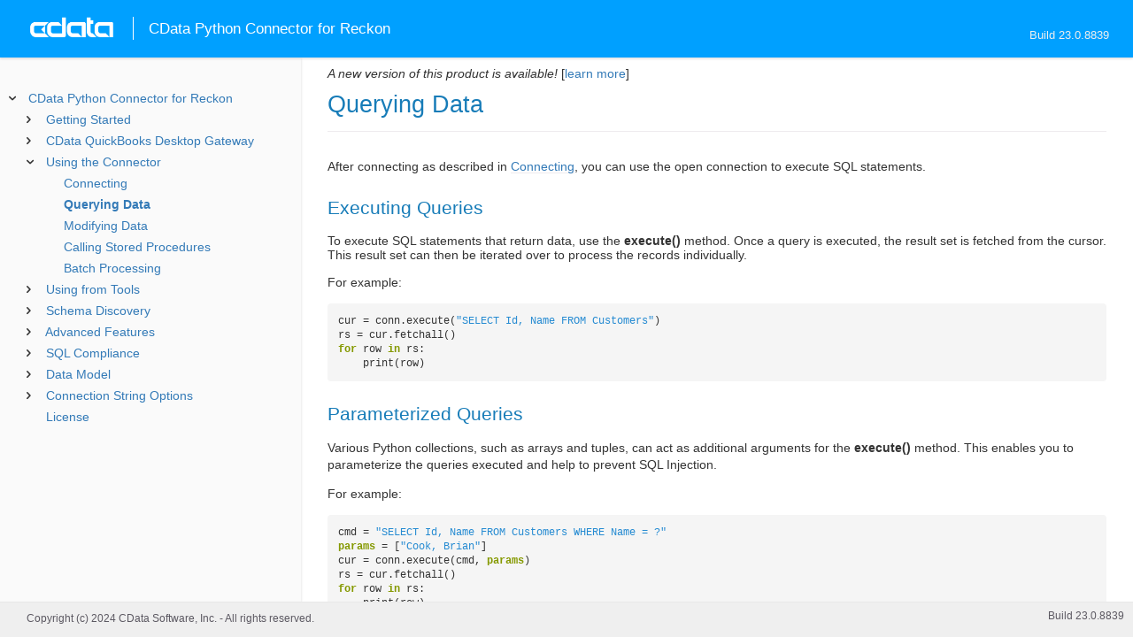

--- FILE ---
content_type: text/html
request_url: https://cdn.cdata.com/help/BAJ/py/_toc.htm
body_size: 3169
content:

































<!--if it works on the readme.htm file-->

        
        
    


<div id="whtoc" style="display:none;">

<!--  BEGIN TOC CONTENT -->
<UL >


  <LI class="expanded">
  <a href="default.htm">CData Python Connector for Reckon</a>

  <UL>








  
    <LI>
      <a href="pg_startintropy.htm">Getting Started</a>





  <UL>




  
    <LI>
      <a href="pg_pyinstallation.htm"> Package Installation</a>








  
    <LI>
      <a href="pg_connectionpy.htm"> Establishing a Connection</a>








  
    <LI>
      <a href="pg_connectingtoqblocal.htm"> Connecting to a Local Company File</a>








  
    <LI>
      <a href="pg_rcgettingstarted.htm"> Using the CData QuickBooks Desktop Gateway</a>








  </UL>

  
    <LI>
      <a href="pg_rcintroduction.htm">CData QuickBooks Desktop Gateway</a>





  <UL>




  
    <LI>
      <a href="pg_rcusers.htm"> Users</a>








  
    <LI>
      <a href="pg_rcstatus.htm"> Status</a>








  
    <LI>
      <a href="pg_rcadvanced.htm"> Advanced</a>





  <UL>




  
    <LI>
      <a href="pg_gatewaycli.htm"> Command-Line Interface</a>








  
    <LI>
      <a href="pg_reg.htm">Registry Keys</a>








  </UL>

  
    <LI>
      <a href="pg_changelog.htm"> Changelog</a>








  </UL>

  
    <LI>
      <a href="pg_usagepy.htm">Using the Connector</a>





  <UL>




  
    <LI>
      <a href="pg_usagescriptconnectpy.htm"> Connecting</a>








  
    <LI>
      <a href="pg_usagescriptquerypy.htm"> Querying Data</a>








  
    <LI>
      <a href="pg_usagescriptupdatepy.htm"> Modifying Data</a>








  
    <LI>
      <a href="pg_usagescriptprocpy.htm"> Calling Stored Procedures</a>








  
    <LI>
      <a href="pg_usagescriptbatchpy.htm"> Batch Processing</a>








  </UL>

  
    <LI>
      <a href="pg_usagetoolsintropy.htm">Using from Tools</a>





  <UL>




  
    <LI>
      <a href="pg_usageORMintropy.htm"> From SQLAlchemy</a>





  <UL>




  
    <LI>
      <a href="pg_usageORMconnectpy.htm"> Connecting</a>








  
    <LI>
      <a href="pg_usageORMreflectpy.htm"> Reflecting Metadata</a>








  
    <LI>
      <a href="pg_usageORMquerypy.htm"> Querying Data</a>





  <UL>




  
    <LI>
      <a href="pg_usageORMjoinspy.htm"> Executing JOINs</a>








  
    <LI>
      <a href="pg_usageORMotherpy.htm"> Other SQL Clauses</a>








  
    <LI>
      <a href="pg_usageORMaggpy.htm"> Aggregate Functions</a>








  </UL>

  
    <LI>
      <a href="pg_usageORMupdatepy.htm"> Modifying Data</a>








  </UL>

  
    <LI>
      <a href="pg_usagetoolspandaspy.htm"> From Pandas</a>








  
    <LI>
      <a href="pg_usagetoolsmatplotlibpy.htm"> From Matplotlib</a>








  
    <LI>
      <a href="pg_usagetoolspetlpy.htm"> From Petl</a>








  </UL>

  
    <LI>
      <a href="pg_systemtablesintropy.htm">Schema Discovery</a>





  <UL>




  
    <LI>
      <a href="pg_systemtablespy.htm"> Tables and Views</a>








  
    <LI>
      <a href="pg_systemcolumnspy.htm"> Columns</a>








  
    <LI>
      <a href="pg_systemprocspy.htm"> Procedures</a>








  </UL>

  
    <LI>
      <a href="pg_advancedfeatures.htm">Advanced Features</a>





  <UL>




  
    <LI>
      <a href="pg_userviews.htm"> User Defined Views</a>








  
    <LI>
      <a href="pg_deepinsert.htm"> Inserting Parent and Child Records</a>








  
    <LI>
      <a href="pg_advancedssl.htm"> SSL Configuration</a>








  
    <LI>
      <a href="pg_advancedproxy.htm"> Firewall and Proxy</a>








  
    <LI>
      <a href="pg_caching.htm"> Caching Data</a>





  <UL>




  
    <LI>
      <a href="pg_workings.htm">Configuring the Cache Connection</a>








  
    <LI>
      <a href="pg_cacheAutomatically.htm">Automatically Caching Data</a>








  
    <LI>
      <a href="pg_cacheExplicitly.htm">Explicitly Caching Data</a>








  
    <LI>
      <a href="pg_cachedatatypemapping.htm">Data Type Mapping</a>








  </UL>

  
    <LI>
      <a href="pg_advancedqueryproc.htm"> Query Processing</a>








  
    <LI>
      <a href="pg_advancedlogging.htm"> Logging</a>








  </UL>

  
    <LI>
      <a href="pg_overview.htm">SQL Compliance</a>





  <UL>




  
    <LI>
      <a href="pg_sqlfunctions.htm"> SQL Functions</a>





  <UL>




  
    <LI>
      <a href="pg_sqlstringfunctions.htm"> STRING Functions</a>








  
    <LI>
      <a href="pg_sqlmathfunctions.htm"> MATH Functions</a>








  
    <LI>
      <a href="pg_sqldatefunctions.htm"> DATE Functions</a>








  
    <LI>
      <a href="pg_dateliteralfunctions.htm">Date Literal Functions</a>








  </UL>

  
    <LI>
      <a href="pg_select.htm">SELECT Statements</a>





  <UL>




  
    <LI>
      <a href="pg_sfagg.htm">Aggregate Functions</a>








  
    <LI>
      <a href="pg_sfjoin.htm">JOIN Queries</a>








  
    <LI>
      <a href="pg_window.htm">Window Functions</a>








  
    <LI>
      <a href="pg_tablevaluedfunctions.htm">Table-Valued Functions</a>








  </UL>

  
    <LI>
      <a href="pg_insert.htm">INSERT Statements</a>








  
    <LI>
      <a href="pg_update.htm">UPDATE Statements</a>








  
    <LI>
      <a href="pg_delete.htm">DELETE Statements</a>








  
    <LI>
      <a href="pg_getdeleted.htm">GETDELETED Statements</a>








  
    <LI>
      <a href="pg_cache.htm">CACHE Statements</a>








  
    <LI>
      <a href="pg_replicate.htm">REPLICATE Statements</a>








  
    <LI>
      <a href="pg_exec.htm">EXECUTE Statements</a>








  
    <LI>
      <a href="pg_pivotunpivot.htm">PIVOT and UNPIVOT</a>








  
    <LI>
      <a href="pg_insertselect.htm">INSERT INTO SELECT Statements</a>








  </UL>

  
    <LI>
      <a href="pg_datamodeldesktop.htm">Data Model</a>





  <UL>




  
    <LI>
      <a href="pg_alltables.htm"> Tables</a>





  <UL>




  
    <LI>
      <a href="pg_table-accounts.htm"> Accounts</a>








  
    <LI>
      <a href="pg_table-billexpenseitems.htm"> BillExpenseItems</a>








  
    <LI>
      <a href="pg_table-billlineitems.htm"> BillLineItems</a>








  
    <LI>
      <a href="pg_table-billpaymentchecks.htm"> BillPaymentChecks</a>








  
    <LI>
      <a href="pg_table-billpaymentchecksappliedto.htm"> BillPaymentChecksAppliedTo</a>








  
    <LI>
      <a href="pg_table-billpaymentcreditcards.htm"> BillPaymentCreditCards</a>








  
    <LI>
      <a href="pg_table-billpaymentcreditcardsappliedto.htm"> BillPaymentCreditCardsAppliedTo</a>








  
    <LI>
      <a href="pg_table-bills.htm"> Bills</a>








  
    <LI>
      <a href="pg_table-buildassemblies.htm"> BuildAssemblies</a>








  
    <LI>
      <a href="pg_table-buildassemblylineitems.htm"> BuildAssemblyLineItems</a>








  
    <LI>
      <a href="pg_table-checkexpenseitems.htm"> CheckExpenseItems</a>








  
    <LI>
      <a href="pg_table-checklineitems.htm"> CheckLineItems</a>








  
    <LI>
      <a href="pg_table-checks.htm"> Checks</a>








  
    <LI>
      <a href="pg_table-class.htm"> Class</a>








  
    <LI>
      <a href="pg_table-creditcardchargeexpenseitems.htm"> CreditCardChargeExpenseItems</a>








  
    <LI>
      <a href="pg_table-creditcardchargelineitems.htm"> CreditCardChargeLineItems</a>








  
    <LI>
      <a href="pg_table-creditcardcharges.htm"> CreditCardCharges</a>








  
    <LI>
      <a href="pg_table-creditcardcreditexpenseitems.htm"> CreditCardCreditExpenseItems</a>








  
    <LI>
      <a href="pg_table-creditcardcreditlineitems.htm"> CreditCardCreditLineItems</a>








  
    <LI>
      <a href="pg_table-creditcardcredits.htm"> CreditCardCredits</a>








  
    <LI>
      <a href="pg_table-creditmemolineitems.htm"> CreditMemoLineItems</a>








  
    <LI>
      <a href="pg_table-creditmemos.htm"> CreditMemos</a>








  
    <LI>
      <a href="pg_table-customermessages.htm"> CustomerMessages</a>








  
    <LI>
      <a href="pg_table-customers.htm"> Customers</a>








  
    <LI>
      <a href="pg_table-customertypes.htm"> CustomerTypes</a>








  
    <LI>
      <a href="pg_table-datedriventerms.htm"> DateDrivenTerms</a>








  
    <LI>
      <a href="pg_table-depositlineitems.htm"> DepositLineItems</a>








  
    <LI>
      <a href="pg_table-deposits.htm"> Deposits</a>








  
    <LI>
      <a href="pg_table-employeeearnings.htm"> EmployeeEarnings</a>








  
    <LI>
      <a href="pg_table-employees.htm"> Employees</a>








  
    <LI>
      <a href="pg_table-estimatelineitems.htm"> EstimateLineItems</a>








  
    <LI>
      <a href="pg_table-estimates.htm"> Estimates</a>








  
    <LI>
      <a href="pg_table-inventoryadjustmentlineitems.htm"> InventoryAdjustmentLineItems</a>








  
    <LI>
      <a href="pg_table-inventoryadjustments.htm"> InventoryAdjustments</a>








  
    <LI>
      <a href="pg_table-invoicelineitems.htm"> InvoiceLineItems</a>








  
    <LI>
      <a href="pg_table-invoices.htm"> Invoices</a>








  
    <LI>
      <a href="pg_table-itemlineitems.htm"> ItemLineItems</a>








  
    <LI>
      <a href="pg_table-itemreceiptexpenseitems.htm"> ItemReceiptExpenseItems</a>








  
    <LI>
      <a href="pg_table-itemreceiptlineitems.htm"> ItemReceiptLineItems</a>








  
    <LI>
      <a href="pg_table-itemreceipts.htm"> ItemReceipts</a>








  
    <LI>
      <a href="pg_table-items.htm"> Items</a>








  
    <LI>
      <a href="pg_table-journalentries.htm"> JournalEntries</a>








  
    <LI>
      <a href="pg_table-journalentrylines.htm"> JournalEntryLines</a>








  
    <LI>
      <a href="pg_table-othernames.htm"> OtherNames</a>








  
    <LI>
      <a href="pg_table-paymentmethods.htm"> PaymentMethods</a>








  
    <LI>
      <a href="pg_table-payrollnonwageitems.htm"> PayrollNonWageItems</a>








  
    <LI>
      <a href="pg_table-payrollwageitems.htm"> PayrollWageItems</a>








  
    <LI>
      <a href="pg_table-pricelevelperitem.htm"> PriceLevelPerItem</a>








  
    <LI>
      <a href="pg_table-pricelevels.htm"> PriceLevels</a>








  
    <LI>
      <a href="pg_table-purchaseorderlineitems.htm"> PurchaseOrderLineItems</a>








  
    <LI>
      <a href="pg_table-purchaseorders.htm"> PurchaseOrders</a>








  
    <LI>
      <a href="pg_table-receivepayments.htm"> ReceivePayments</a>








  
    <LI>
      <a href="pg_table-receivepaymentsappliedto.htm"> ReceivePaymentsAppliedTo</a>








  
    <LI>
      <a href="pg_table-salesorderlineitems.htm"> SalesOrderLineItems</a>








  
    <LI>
      <a href="pg_table-salesorders.htm"> SalesOrders</a>








  
    <LI>
      <a href="pg_table-salesreceiptlineitems.htm"> SalesReceiptLineItems</a>








  
    <LI>
      <a href="pg_table-salesreceipts.htm"> SalesReceipts</a>








  
    <LI>
      <a href="pg_table-salesreps.htm"> SalesReps</a>








  
    <LI>
      <a href="pg_table-salestaxcodes.htm"> SalesTaxCodes</a>








  
    <LI>
      <a href="pg_table-salestaxitems.htm"> SalesTaxItems</a>








  
    <LI>
      <a href="pg_table-shippingmethods.htm"> ShippingMethods</a>








  
    <LI>
      <a href="pg_table-standardterms.htm"> StandardTerms</a>








  
    <LI>
      <a href="pg_table-statementcharges.htm"> StatementCharges</a>








  
    <LI>
      <a href="pg_table-timetracking.htm"> TimeTracking</a>








  
    <LI>
      <a href="pg_table-todo.htm"> ToDo</a>








  
    <LI>
      <a href="pg_table-vehiclemileage.htm"> VehicleMileage</a>








  
    <LI>
      <a href="pg_table-vendorcreditexpenseitems.htm"> VendorCreditExpenseItems</a>








  
    <LI>
      <a href="pg_table-vendorcreditlineitems.htm"> VendorCreditLineItems</a>








  
    <LI>
      <a href="pg_table-vendorcredits.htm"> VendorCredits</a>








  
    <LI>
      <a href="pg_table-vendors.htm"> Vendors</a>








  
    <LI>
      <a href="pg_table-vendortypes.htm"> VendorTypes</a>








  </UL>

  
    <LI>
      <a href="pg_allviews.htm"> Views</a>





  <UL>




  
    <LI>
      <a href="pg_table-billlinkedtransactions.htm">BillLinkedTransactions</a>








  
    <LI>
      <a href="pg_table-companyinfo.htm">CompanyInfo</a>








  
    <LI>
      <a href="pg_table-creditmemolinkedtransactions.htm">CreditMemoLinkedTransactions</a>








  
    <LI>
      <a href="pg_table-customcolumns.htm">CustomColumns</a>








  
    <LI>
      <a href="pg_table-deletedentities.htm">DeletedEntities</a>








  
    <LI>
      <a href="pg_table-deletedtransactions.htm">DeletedTransactions</a>








  
    <LI>
      <a href="pg_table-estimatelinkedtransactions.htm">EstimateLinkedTransactions</a>








  
    <LI>
      <a href="pg_table-host.htm">Host</a>








  
    <LI>
      <a href="pg_table-invoicelinkedtransactions.htm">InvoiceLinkedTransactions</a>








  
    <LI>
      <a href="pg_table-itemreceiptlinkedtransactions.htm">ItemReceiptLinkedTransactions</a>








  
    <LI>
      <a href="pg_table-preferences.htm">Preferences</a>








  
    <LI>
      <a href="pg_table-purchaseorderlinkedtransactions.htm">PurchaseOrderLinkedTransactions</a>








  
    <LI>
      <a href="pg_table-salesorderlinkedtransactions.htm">SalesOrderLinkedTransactions</a>








  
    <LI>
      <a href="pg_table-statementchargelinkedtransactions.htm">StatementChargeLinkedTransactions</a>








  
    <LI>
      <a href="pg_table-templates.htm">Templates</a>








  
    <LI>
      <a href="pg_table-transactions.htm">Transactions</a>








  
    <LI>
      <a href="pg_table-vendorcreditlinkedtransactions.htm">VendorCreditLinkedTransactions</a>








  </UL>

  
    <LI>
      <a href="pg_allsps.htm"> Stored Procedures</a>





  <UL>




  
    <LI>
      <a href="pg_sp-createreportschema.htm">CreateReportSchema</a>








  
    <LI>
      <a href="pg_sp-createsimplereportschema.htm">CreateSimpleReportSchema</a>








  
    <LI>
      <a href="pg_sp-reportaging.htm">ReportAging</a>








  
    <LI>
      <a href="pg_sp-reportbudgetsummary.htm">ReportBudgetSummary</a>








  
    <LI>
      <a href="pg_sp-reportcustomdetail.htm">ReportCustomDetail</a>








  
    <LI>
      <a href="pg_sp-reportcustomsummary.htm">ReportCustomSummary</a>








  
    <LI>
      <a href="pg_sp-reportgeneraldetail.htm">ReportGeneralDetail</a>








  
    <LI>
      <a href="pg_sp-reportgeneralsummary.htm">ReportGeneralSummary</a>








  
    <LI>
      <a href="pg_sp-reportjob.htm">ReportJob</a>








  
    <LI>
      <a href="pg_sp-reportpayrolldetail.htm">ReportPayrollDetail</a>








  
    <LI>
      <a href="pg_sp-reportpayrollsummary.htm">ReportPayrollSummary</a>








  
    <LI>
      <a href="pg_sp-reporttime.htm">ReportTime</a>








  
    <LI>
      <a href="pg_sp-searchentities.htm">SearchEntities</a>








  
    <LI>
      <a href="pg_sp-sendqbxml.htm">SendQBXML</a>








  
    <LI>
      <a href="pg_sp-voidtransaction.htm">VoidTransaction</a>








  </UL>

  
    <LI>
      <a href="pg_allsystables.htm"> System Tables</a>





  <UL>




  
    <LI>
      <a href="pg_table-syscatalogs.htm">sys_catalogs</a>








  
    <LI>
      <a href="pg_table-sysschemas.htm">sys_schemas</a>








  
    <LI>
      <a href="pg_table-systables.htm">sys_tables</a>








  
    <LI>
      <a href="pg_table-systablecolumns.htm">sys_tablecolumns</a>








  
    <LI>
      <a href="pg_table-sysprocedures.htm">sys_procedures</a>








  
    <LI>
      <a href="pg_table-sysprocedureparameters.htm">sys_procedureparameters</a>








  
    <LI>
      <a href="pg_table-syskeycolumns.htm">sys_keycolumns</a>








  
    <LI>
      <a href="pg_table-foreignkeys.htm">sys_foreignkeys</a>








  
    <LI>
      <a href="pg_table-primarykeys.htm">sys_primarykeys</a>








  
    <LI>
      <a href="pg_table-sysindexes.htm">sys_indexes</a>








  
    <LI>
      <a href="pg_table-sysconnectionprops.htm">sys_connection_props</a>








  
    <LI>
      <a href="pg_table-syssqlinfo.htm">sys_sqlinfo</a>








  
    <LI>
      <a href="pg_table-sysidentity.htm">sys_identity</a>








  </UL>

  
    <LI>
      <a href="pg_datatypemapping.htm"> Data Type Mapping</a>








  
    <LI>
      <a href="pg_customfields.htm"> Custom Fields</a>







  </UL>





  <LI>
    <a href="Connection.htm">Connection String Options</a>
  
  <UL>






<li>
<a href="RSBQuickBooks_c_Authentication.htm">Authentication</a>
<UL>
		
<LI>

<a href="RSBQuickBooks_p_CompanyFile.htm">CompanyFile</a>



		
<LI>

<a href="RSBQuickBooks_p_ApplicationName.htm">ApplicationName</a>


</UL>




<li>
<a href="RSBQuickBooks_c_Remote.htm">Remote</a>
<UL>
		
<LI>

<a href="RSBQuickBooks_p_User.htm">User</a>



		
<LI>

<a href="RSBQuickBooks_p_Password.htm">Password</a>



		
<LI>

<a href="RSBQuickBooks_p_URL.htm">URL</a>


</UL>




<li>
<a href="RSBQuickBooks_c_SSL.htm">SSL</a>
<UL>
		
<LI>

<a href="RSBQuickBooks_p_SSLServerCert.htm">SSLServerCert</a>


</UL>




<li>
<a href="RSBQuickBooks_c_Firewall.htm">Firewall</a>
<UL>
		
<LI>

<a href="RSBQuickBooks_p_FirewallType.htm">FirewallType</a>



		
<LI>

<a href="RSBQuickBooks_p_FirewallServer.htm">FirewallServer</a>



		
<LI>

<a href="RSBQuickBooks_p_FirewallPort.htm">FirewallPort</a>



		
<LI>

<a href="RSBQuickBooks_p_FirewallUser.htm">FirewallUser</a>



		
<LI>

<a href="RSBQuickBooks_p_FirewallPassword.htm">FirewallPassword</a>


</UL>




<li>
<a href="RSBQuickBooks_c_Proxy.htm">Proxy</a>
<UL>
		
<LI>

<a href="RSBQuickBooks_p_ProxyAutoDetect.htm">ProxyAutoDetect</a>



		
<LI>

<a href="RSBQuickBooks_p_ProxyServer.htm">ProxyServer</a>



		
<LI>

<a href="RSBQuickBooks_p_ProxyPort.htm">ProxyPort</a>



		
<LI>

<a href="RSBQuickBooks_p_ProxyAuthScheme.htm">ProxyAuthScheme</a>



		
<LI>

<a href="RSBQuickBooks_p_ProxyUser.htm">ProxyUser</a>



		
<LI>

<a href="RSBQuickBooks_p_ProxyPassword.htm">ProxyPassword</a>



		
<LI>

<a href="RSBQuickBooks_p_ProxySSLType.htm">ProxySSLType</a>



		
<LI>

<a href="RSBQuickBooks_p_ProxyExceptions.htm">ProxyExceptions</a>


</UL>




<li>
<a href="RSBQuickBooks_c_Logging.htm">Logging</a>
<UL>
		
<LI>

<a href="RSBQuickBooks_p_Logfile.htm">Logfile</a>



		
<LI>

<a href="RSBQuickBooks_p_Verbosity.htm">Verbosity</a>



		
<LI>

<a href="RSBQuickBooks_p_LogModules.htm">LogModules</a>



		
<LI>

<a href="RSBQuickBooks_p_MaxLogFileSize.htm">MaxLogFileSize</a>



		
<LI>

<a href="RSBQuickBooks_p_MaxLogFileCount.htm">MaxLogFileCount</a>


</UL>




<li>
<a href="RSBQuickBooks_c_Schema.htm">Schema</a>
<UL>
		
<LI>

<a href="RSBQuickBooks_p_Location.htm">Location</a>



		
<LI>

<a href="RSBQuickBooks_p_BrowsableSchemas.htm">BrowsableSchemas</a>



		
<LI>

<a href="RSBQuickBooks_p_Tables.htm">Tables</a>



		
<LI>

<a href="RSBQuickBooks_p_Views.htm">Views</a>


</UL>




<li>
<a href="RSBQuickBooks_c_Caching.htm">Caching</a>
<UL>
		
<LI>

<a href="RSBQuickBooks_p_AutoCache.htm">AutoCache</a>



		
<LI>

<a href="RSBQuickBooks_p_CacheProvider.htm">CacheProvider</a>



		
<LI>

<a href="RSBQuickBooks_p_CacheDriver.htm">CacheDriver</a>



		
<LI>

<a href="RSBQuickBooks_p_CacheConnection.htm">CacheConnection</a>



		
<LI>

<a href="RSBQuickBooks_p_CacheLocation.htm">CacheLocation</a>



		
<LI>

<a href="RSBQuickBooks_p_CacheTolerance.htm">CacheTolerance</a>



		
<LI>

<a href="RSBQuickBooks_p_Offline.htm">Offline</a>



		
<LI>

<a href="RSBQuickBooks_p_CacheMetadata.htm">CacheMetadata</a>


</UL>




<li>
<a href="RSBQuickBooks_c_Miscellaneous.htm">Miscellaneous</a>
<UL>
		
<LI>

<a href="RSBQuickBooks_p_CustomFieldMode.htm">CustomFieldMode</a>



		
<LI>

<a href="RSBQuickBooks_p_DelayAfterClose.htm">DelayAfterClose</a>



		
<LI>

<a href="RSBQuickBooks_p_IncludeLineItems.htm">IncludeLineItems</a>



		
<LI>

<a href="RSBQuickBooks_p_IncludeLinkedTxns.htm">IncludeLinkedTxns</a>



		
<LI>

<a href="RSBQuickBooks_p_MaxRows.htm">MaxRows</a>



		
<LI>

<a href="RSBQuickBooks_p_Other.htm">Other</a>



		
<LI>

<a href="RSBQuickBooks_p_Pagesize.htm">Pagesize</a>



		
<LI>

<a href="RSBQuickBooks_p_PseudoColumns.htm">PseudoColumns</a>



		
<LI>

<a href="RSBQuickBooks_p_Readonly.htm">Readonly</a>



		
<LI>

<a href="RSBQuickBooks_p_RTK.htm">RTK</a>



		
<LI>

<a href="RSBQuickBooks_p_Timeout.htm">Timeout</a>



		
<LI>

<a href="RSBQuickBooks_p_UserDefinedViews.htm">UserDefinedViews</a>



		
<LI>

<a href="RSBQuickBooks_p_UseRDS.htm">UseRDS</a>


</UL>












	</UL>



  <LI>

    <a href="license.htm">License</a>




</UL>

<!-- END TOC CONTENT -->

</div>            

--- FILE ---
content_type: text/html
request_url: https://cdn.cdata.com/help/BAK/py/
body_size: 5878
content:

<!DOCTYPE html><html>
<head>
  <meta http-equiv="Content-Type" content="text/html; charset=utf-8" />
  	<link rel="shortcut icon" href="/favicon.ico" type="image/x-icon">
	<link rel="icon" href="/favicon.ico" type="image/x-icon">
    
  
  <title>CData Python Connector for Reckon - CData Python Connector for Reckon</title>
  <meta name="viewport" content="width=device-width, initial-scale=1">
	<meta name="description" 	content="CData Python Connector for Reckon - RSBQuickBooks - CData Python Connector for Reckon: The connection string properties describe the various options that can be used to establish a connection." />
	<meta name="author" 		content="www.cdata.com"> 
	<meta name="generator" 		content="CData Python Connector for Reckon (CData Python Connector for Reckon  [BAMK-A Build 9175]);">
	

    <meta http-equiv="X-UA-Compatible" content="IE=edge" >
    <!--if it works on the readme.htm file-->          <link rel="stylesheet" type="text/css" href="../lib/bootstrap/bootstrap.min.css"/> 
      <link rel="stylesheet" type="text/css" href="../lib/syntaxhighlighter-3.0.83/styles/shCore.css" />
      <link rel="stylesheet" type="text/css" href="../lib/syntaxhighlighter-3.0.83/styles/shThemeDefault.css" />
      <link rel="stylesheet" type="text/css" href="help.css" />
      <link rel="stylesheet" type="text/css" href="../lib/tree.css" />
      
       <!-- CData Tracking Info -->      
      
      
            <!-- Google Tag Manager -->      <script>(function(w,d,s,l,i){w[l]=w[l]||[];w[l].push({'gtm.start':
        new Date().getTime(),event:'gtm.js'});var f=d.getElementsByTagName(s)[0],
        j=d.createElement(s),dl=l!='dataLayer'?'&l='+l:'';j.async=true;j.src=
        'https://www.googletagmanager.com/gtm.js?id='+i+dl;f.parentNode.insertBefore(j,f);
        })(window,document,'script','dataLayer','GTM-PDNQ38N');</script>
      <!-- End Google Tag Manager -->      
    </head>
<body>
	
  <div class="header">
    <a href='http://www.cdata.com/'>
    <div id="whlogo">&nbsp;</div>
    </a>
    <div id='whheader'>
    	<h1>CData Python Connector for Reckon</h1>

    	<span class="phones">Build 24.0.9175</span>
    	</div>
    <div id="hamburger-menu"></div>
  </div>
    <div border="0" cellpadding="0" cellspacing="0" id="whlayout">
        
        <div id="whcontent">
        <!-- TABLE OF CONTENTS -->            <div height="100%" id=whleftcol width='1%' > 
 
                <div id='whsizer' style='width:340px;'>
		

































<!--if it works on the readme.htm file-->

        
        
    


<div id="whtoc" style="display:none;">

<!--  BEGIN TOC CONTENT -->
<UL >


  <LI class="expanded">
  <a href="default.htm">CData Python Connector for Reckon</a>

  <UL>








  
    <LI>
      <a href="pg_startintropy.htm">Getting Started</a>





  <UL>




  
    <LI>
      <a href="pg_pyinstallation.htm"> Package Installation</a>








  
    <LI>
      <a href="pg_connectionpy.htm"> Establishing a Connection</a>








  
    <LI>
      <a href="pg_jnipy.htm"> Configuring JNI</a>








  
    <LI>
      <a href="pg_connectingtoqblocal.htm"> Connecting to a Local Company File</a>








  
    <LI>
      <a href="pg_rcgettingstarted.htm"> Using the CData QuickBooks Desktop Gateway</a>








  </UL>

  
    <LI>
      <a href="pg_rcintroduction.htm">CData QuickBooks Desktop Gateway</a>





  <UL>




  
    <LI>
      <a href="pg_rcusers.htm"> Users</a>








  
    <LI>
      <a href="pg_rcstatus.htm"> Status</a>








  
    <LI>
      <a href="pg_rcadvanced.htm"> Advanced</a>





  <UL>




  
    <LI>
      <a href="pg_gatewaycli.htm"> Command-Line Interface</a>








  
    <LI>
      <a href="pg_reg.htm">Registry Keys</a>








  </UL>

  
    <LI>
      <a href="pg_changelog.htm"> Changelog</a>








  </UL>

  
    <LI>
      <a href="pg_usagepy.htm">Using the Connector</a>





  <UL>




  
    <LI>
      <a href="pg_usagescriptconnectpy.htm"> Connecting</a>








  
    <LI>
      <a href="pg_usagescriptquerypy.htm"> Querying Data</a>








  
    <LI>
      <a href="pg_usagescriptupdatepy.htm"> Modifying Data</a>








  
    <LI>
      <a href="pg_usagescriptprocpy.htm"> Calling Stored Procedures</a>








  
    <LI>
      <a href="pg_usagescriptbatchpy.htm"> Batch Processing</a>








  </UL>

  
    <LI>
      <a href="pg_usagetoolsintropy.htm">Using from Tools</a>





  <UL>




  
    <LI>
      <a href="pg_usageORMintropy.htm"> From SQLAlchemy</a>





  <UL>




  
    <LI>
      <a href="pg_usageORMconnectpy.htm"> Connecting</a>








  
    <LI>
      <a href="pg_usageORMreflectpy.htm"> Reflecting Metadata</a>








  
    <LI>
      <a href="pg_usageORMquerypy.htm"> Querying Data</a>





  <UL>




  
    <LI>
      <a href="pg_usageORMjoinspy.htm"> Executing JOINs</a>








  
    <LI>
      <a href="pg_usageORMotherpy.htm"> Other SQL Clauses</a>








  
    <LI>
      <a href="pg_usageORMaggpy.htm"> Aggregate Functions</a>








  </UL>

  
    <LI>
      <a href="pg_usageORMupdatepy.htm"> Modifying Data</a>








  </UL>

  
    <LI>
      <a href="pg_usagetoolspandaspy.htm"> From Pandas</a>








  
    <LI>
      <a href="pg_usagetoolsmatplotlibpy.htm"> From Matplotlib</a>








  
    <LI>
      <a href="pg_usagetoolspetlpy.htm"> From Petl</a>








  </UL>

  
    <LI>
      <a href="pg_systemtablesintropy.htm">Schema Discovery</a>





  <UL>




  
    <LI>
      <a href="pg_systemtablespy.htm"> Tables and Views</a>








  
    <LI>
      <a href="pg_systemcolumnspy.htm"> Columns</a>








  
    <LI>
      <a href="pg_systemprocspy.htm"> Procedures</a>








  </UL>

  
    <LI>
      <a href="pg_advancedfeatures.htm">Advanced Features</a>





  <UL>




  
    <LI>
      <a href="pg_userviews.htm"> User Defined Views</a>








  
    <LI>
      <a href="pg_deepinsert.htm"> Inserting Parent and Child Records</a>








  
    <LI>
      <a href="pg_advancedssl.htm"> SSL Configuration</a>








  
    <LI>
      <a href="pg_advancedproxy.htm"> Firewall and Proxy</a>








  
    <LI>
      <a href="pg_caching.htm"> Caching Data</a>





  <UL>




  
    <LI>
      <a href="pg_workings.htm">Configuring the Cache Connection</a>








  
    <LI>
      <a href="pg_cacheAutomatically.htm">Automatically Caching Data</a>








  
    <LI>
      <a href="pg_cacheExplicitly.htm">Explicitly Caching Data</a>








  
    <LI>
      <a href="pg_cachedatatypemapping.htm">Data Type Mapping</a>








  </UL>

  
    <LI>
      <a href="pg_advancedqueryproc.htm"> Query Processing</a>








  
    <LI>
      <a href="pg_advancedlogging.htm"> Logging</a>








  </UL>

  
    <LI>
      <a href="pg_overview.htm">SQL Compliance</a>





  <UL>




  
    <LI>
      <a href="pg_sqlfunctions.htm"> SQL Functions</a>





  <UL>




  
    <LI>
      <a href="pg_sqlstringfunctions.htm"> STRING Functions</a>








  
    <LI>
      <a href="pg_sqlmathfunctions.htm"> MATH Functions</a>








  
    <LI>
      <a href="pg_sqldatefunctions.htm"> DATE Functions</a>








  
    <LI>
      <a href="pg_dateliteralfunctions.htm">Date Literal Functions</a>








  </UL>

  
    <LI>
      <a href="pg_select.htm">SELECT Statements</a>





  <UL>




  
    <LI>
      <a href="pg_sfagg.htm">Aggregate Functions</a>








  
    <LI>
      <a href="pg_sfjoin.htm">JOIN Queries</a>








  
    <LI>
      <a href="pg_window.htm">Window Functions</a>








  
    <LI>
      <a href="pg_tablevaluedfunctions.htm">Table-Valued Functions</a>








  </UL>

  
    <LI>
      <a href="pg_insert.htm">INSERT Statements</a>








  
    <LI>
      <a href="pg_update.htm">UPDATE Statements</a>








  
    <LI>
      <a href="pg_delete.htm">DELETE Statements</a>








  
    <LI>
      <a href="pg_getdeleted.htm">GETDELETED Statements</a>








  
    <LI>
      <a href="pg_cache.htm">CACHE Statements</a>








  
    <LI>
      <a href="pg_exec.htm">EXECUTE Statements</a>








  
    <LI>
      <a href="pg_pivotunpivot.htm">PIVOT and UNPIVOT</a>








  
    <LI>
      <a href="pg_insertselect.htm">INSERT INTO SELECT Statements</a>








  </UL>

  
    <LI>
      <a href="pg_datamodel.htm">Data Model</a>





  <UL>




  
    <LI>
      <a href="pg_alltables.htm"> Tables</a>





  <UL>




  
    <LI>
      <a href="pg_table-accounts.htm"> Accounts</a>








  
    <LI>
      <a href="pg_table-billexpenseitems.htm"> BillExpenseItems</a>








  
    <LI>
      <a href="pg_table-billlineitems.htm"> BillLineItems</a>








  
    <LI>
      <a href="pg_table-billpaymentchecks.htm"> BillPaymentChecks</a>








  
    <LI>
      <a href="pg_table-billpaymentchecksappliedto.htm"> BillPaymentChecksAppliedTo</a>








  
    <LI>
      <a href="pg_table-billpaymentcreditcards.htm"> BillPaymentCreditCards</a>








  
    <LI>
      <a href="pg_table-billpaymentcreditcardsappliedto.htm"> BillPaymentCreditCardsAppliedTo</a>








  
    <LI>
      <a href="pg_table-bills.htm"> Bills</a>








  
    <LI>
      <a href="pg_table-buildassemblies.htm"> BuildAssemblies</a>








  
    <LI>
      <a href="pg_table-buildassemblylineitems.htm"> BuildAssemblyLineItems</a>








  
    <LI>
      <a href="pg_table-checkexpenseitems.htm"> CheckExpenseItems</a>








  
    <LI>
      <a href="pg_table-checklineitems.htm"> CheckLineItems</a>








  
    <LI>
      <a href="pg_table-checks.htm"> Checks</a>








  
    <LI>
      <a href="pg_table-class.htm"> Class</a>








  
    <LI>
      <a href="pg_table-creditcardchargeexpenseitems.htm"> CreditCardChargeExpenseItems</a>








  
    <LI>
      <a href="pg_table-creditcardchargelineitems.htm"> CreditCardChargeLineItems</a>








  
    <LI>
      <a href="pg_table-creditcardcharges.htm"> CreditCardCharges</a>








  
    <LI>
      <a href="pg_table-creditcardcreditexpenseitems.htm"> CreditCardCreditExpenseItems</a>








  
    <LI>
      <a href="pg_table-creditcardcreditlineitems.htm"> CreditCardCreditLineItems</a>








  
    <LI>
      <a href="pg_table-creditcardcredits.htm"> CreditCardCredits</a>








  
    <LI>
      <a href="pg_table-creditcardrefunds.htm"> CreditCardRefunds</a>








  
    <LI>
      <a href="pg_table-creditmemolineitems.htm"> CreditMemoLineItems</a>








  
    <LI>
      <a href="pg_table-creditmemos.htm"> CreditMemos</a>








  
    <LI>
      <a href="pg_table-currency.htm"> Currency</a>








  
    <LI>
      <a href="pg_table-customercontacts.htm"> CustomerContacts</a>








  
    <LI>
      <a href="pg_table-customermessages.htm"> CustomerMessages</a>








  
    <LI>
      <a href="pg_table-customernotes.htm"> CustomerNotes</a>








  
    <LI>
      <a href="pg_table-customers.htm"> Customers</a>








  
    <LI>
      <a href="pg_table-customershippingaddresses.htm"> CustomerShippingAddresses</a>








  
    <LI>
      <a href="pg_table-customertypes.htm"> CustomerTypes</a>








  
    <LI>
      <a href="pg_table-datedriventerms.htm"> DateDrivenTerms</a>








  
    <LI>
      <a href="pg_table-depositlineitems.htm"> DepositLineItems</a>








  
    <LI>
      <a href="pg_table-deposits.htm"> Deposits</a>








  
    <LI>
      <a href="pg_table-employeeearnings.htm"> EmployeeEarnings</a>








  
    <LI>
      <a href="pg_table-employees.htm"> Employees</a>








  
    <LI>
      <a href="pg_table-estimatelineitems.htm"> EstimateLineItems</a>








  
    <LI>
      <a href="pg_table-estimates.htm"> Estimates</a>








  
    <LI>
      <a href="pg_table-inventoryadjustmentlineitems.htm"> InventoryAdjustmentLineItems</a>








  
    <LI>
      <a href="pg_table-inventoryadjustments.htm"> InventoryAdjustments</a>








  
    <LI>
      <a href="pg_table-inventorysites.htm"> InventorySites</a>








  
    <LI>
      <a href="pg_table-invoicelineitems.htm"> InvoiceLineItems</a>








  
    <LI>
      <a href="pg_table-invoices.htm"> Invoices</a>








  
    <LI>
      <a href="pg_table-itemlineitems.htm"> ItemLineItems</a>








  
    <LI>
      <a href="pg_table-itemreceiptexpenseitems.htm"> ItemReceiptExpenseItems</a>








  
    <LI>
      <a href="pg_table-itemreceiptlineitems.htm"> ItemReceiptLineItems</a>








  
    <LI>
      <a href="pg_table-itemreceipts.htm"> ItemReceipts</a>








  
    <LI>
      <a href="pg_table-items.htm"> Items</a>








  
    <LI>
      <a href="pg_table-jobtypes.htm"> JobTypes</a>








  
    <LI>
      <a href="pg_table-journalentries.htm"> JournalEntries</a>








  
    <LI>
      <a href="pg_table-journalentrylines.htm"> JournalEntryLines</a>








  
    <LI>
      <a href="pg_table-othernames.htm"> OtherNames</a>








  
    <LI>
      <a href="pg_table-paymentmethods.htm"> PaymentMethods</a>








  
    <LI>
      <a href="pg_table-payrollnonwageitems.htm"> PayrollNonWageItems</a>








  
    <LI>
      <a href="pg_table-payrollwageitems.htm"> PayrollWageItems</a>








  
    <LI>
      <a href="pg_table-pricelevelperitem.htm"> PriceLevelPerItem</a>








  
    <LI>
      <a href="pg_table-pricelevels.htm"> PriceLevels</a>








  
    <LI>
      <a href="pg_table-purchaseorderlineitems.htm"> PurchaseOrderLineItems</a>








  
    <LI>
      <a href="pg_table-purchaseorders.htm"> PurchaseOrders</a>








  
    <LI>
      <a href="pg_table-receivepayments.htm"> ReceivePayments</a>








  
    <LI>
      <a href="pg_table-receivepaymentsappliedto.htm"> ReceivePaymentsAppliedTo</a>








  
    <LI>
      <a href="pg_table-salesorderlineitems.htm"> SalesOrderLineItems</a>








  
    <LI>
      <a href="pg_table-salesorders.htm"> SalesOrders</a>








  
    <LI>
      <a href="pg_table-salesreceiptlineitems.htm"> SalesReceiptLineItems</a>








  
    <LI>
      <a href="pg_table-salesreceipts.htm"> SalesReceipts</a>








  
    <LI>
      <a href="pg_table-salesreps.htm"> SalesReps</a>








  
    <LI>
      <a href="pg_table-salestaxcodes.htm"> SalesTaxCodes</a>








  
    <LI>
      <a href="pg_table-salestaxitems.htm"> SalesTaxItems</a>








  
    <LI>
      <a href="pg_table-shippingmethods.htm"> ShippingMethods</a>








  
    <LI>
      <a href="pg_table-standardterms.htm"> StandardTerms</a>








  
    <LI>
      <a href="pg_table-statementcharges.htm"> StatementCharges</a>








  
    <LI>
      <a href="pg_table-timetracking.htm"> TimeTracking</a>








  
    <LI>
      <a href="pg_table-todo.htm"> ToDo</a>








  
    <LI>
      <a href="pg_table-transferinventory.htm"> TransferInventory</a>








  
    <LI>
      <a href="pg_table-transferinventorylineitems.htm"> TransferInventoryLineItems</a>








  
    <LI>
      <a href="pg_table-transfers.htm"> Transfers</a>








  
    <LI>
      <a href="pg_table-unitofmeasure.htm"> UnitOfMeasure</a>








  
    <LI>
      <a href="pg_table-unitofmeasuredefaultunits.htm"> UnitOfMeasureDefaultUnits</a>








  
    <LI>
      <a href="pg_table-unitofmeasurerelatedunits.htm"> UnitOfMeasureRelatedUnits</a>








  
    <LI>
      <a href="pg_table-vehiclemileage.htm"> VehicleMileage</a>








  
    <LI>
      <a href="pg_table-vendorcreditexpenseitems.htm"> VendorCreditExpenseItems</a>








  
    <LI>
      <a href="pg_table-vendorcreditlineitems.htm"> VendorCreditLineItems</a>








  
    <LI>
      <a href="pg_table-vendorcredits.htm"> VendorCredits</a>








  
    <LI>
      <a href="pg_table-vendors.htm"> Vendors</a>








  
    <LI>
      <a href="pg_table-vendortypes.htm"> VendorTypes</a>








  
    <LI>
      <a href="pg_table-workerscompcodelines.htm"> WorkersCompCodeLines</a>








  
    <LI>
      <a href="pg_table-workerscompcodes.htm"> WorkersCompCodes</a>








  </UL>

  
    <LI>
      <a href="pg_allviews.htm"> Views</a>





  <UL>




  
    <LI>
      <a href="pg_table-balancesheetdetail.htm">BalanceSheetDetail</a>








  
    <LI>
      <a href="pg_table-balancesheetstandard.htm">BalanceSheetStandard</a>








  
    <LI>
      <a href="pg_table-balancesheetsummary.htm">BalanceSheetSummary</a>








  
    <LI>
      <a href="pg_table-billingrate.htm">BillingRate</a>








  
    <LI>
      <a href="pg_table-billlinkedtransactions.htm">BillLinkedTransactions</a>








  
    <LI>
      <a href="pg_table-companyinfo.htm">CompanyInfo</a>








  
    <LI>
      <a href="pg_table-creditmemolinkedtransactions.htm">CreditMemoLinkedTransactions</a>








  
    <LI>
      <a href="pg_table-customcolumns.htm">CustomColumns</a>








  
    <LI>
      <a href="pg_table-deletedentities.htm">DeletedEntities</a>








  
    <LI>
      <a href="pg_table-deletedtransactions.htm">DeletedTransactions</a>








  
    <LI>
      <a href="pg_table-employeestatetaxesdetail.htm">EmployeeStateTaxesDetail</a>








  
    <LI>
      <a href="pg_table-estimatelinkedtransactions.htm">EstimateLinkedTransactions</a>








  
    <LI>
      <a href="pg_table-host.htm">Host</a>








  
    <LI>
      <a href="pg_table-invoicelinkedtransactions.htm">InvoiceLinkedTransactions</a>








  
    <LI>
      <a href="pg_table-itemreceiptlinkedtransactions.htm">ItemReceiptLinkedTransactions</a>








  
    <LI>
      <a href="pg_table-itemsites.htm">ItemSites</a>








  
    <LI>
      <a href="pg_table-payrollitemdetail.htm">PayrollItemDetail</a>








  
    <LI>
      <a href="pg_table-payrollreviewdetail.htm">PayrollReviewDetail</a>








  
    <LI>
      <a href="pg_table-payrolltransactiondetail.htm">PayrollTransactionDetail</a>








  
    <LI>
      <a href="pg_table-payrolltransactionsbypayee.htm">PayrollTransactionsByPayee</a>








  
    <LI>
      <a href="pg_table-preferences.htm">Preferences</a>








  
    <LI>
      <a href="pg_table-profitandlossdetail.htm">ProfitAndLossDetail</a>








  
    <LI>
      <a href="pg_table-profitandlossstandard.htm">ProfitAndLossStandard</a>








  
    <LI>
      <a href="pg_table-purchaseorderlinkedtransactions.htm">PurchaseOrderLinkedTransactions</a>








  
    <LI>
      <a href="pg_table-receivepaymenttodeposit.htm">ReceivePaymentToDeposit</a>








  
    <LI>
      <a href="pg_table-salesorderlinkedtransactions.htm">SalesOrderLinkedTransactions</a>








  
    <LI>
      <a href="pg_table-statementchargelinkedtransactions.htm">StatementChargeLinkedTransactions</a>








  
    <LI>
      <a href="pg_table-templates.htm">Templates</a>








  
    <LI>
      <a href="pg_table-transactions.htm">Transactions</a>








  
    <LI>
      <a href="pg_table-vendorcreditlinkedtransactions.htm">VendorCreditLinkedTransactions</a>








  </UL>

  
    <LI>
      <a href="pg_allsps.htm"> Stored Procedures</a>





  <UL>




  
    <LI>
      <a href="pg_sp-cleartransaction.htm">ClearTransaction</a>








  
    <LI>
      <a href="pg_sp-createreportschema.htm">CreateReportSchema</a>








  
    <LI>
      <a href="pg_sp-createsimplereportschema.htm">CreateSimpleReportSchema</a>








  
    <LI>
      <a href="pg_sp-getqbfilestatus.htm">GetQBFileStatus</a>








  
    <LI>
      <a href="pg_sp-listmerge.htm">ListMerge</a>








  
    <LI>
      <a href="pg_sp-reportaging.htm">ReportAging</a>








  
    <LI>
      <a href="pg_sp-reportbudgetsummary.htm">ReportBudgetSummary</a>








  
    <LI>
      <a href="pg_sp-reportcustomdetail.htm">ReportCustomDetail</a>








  
    <LI>
      <a href="pg_sp-reportcustomsummary.htm">ReportCustomSummary</a>








  
    <LI>
      <a href="pg_sp-reportgeneraldetail.htm">ReportGeneralDetail</a>








  
    <LI>
      <a href="pg_sp-reportgeneralsummary.htm">ReportGeneralSummary</a>








  
    <LI>
      <a href="pg_sp-reportjob.htm">ReportJob</a>








  
    <LI>
      <a href="pg_sp-reportpayrolldetail.htm">ReportPayrollDetail</a>








  
    <LI>
      <a href="pg_sp-reportpayrollsummary.htm">ReportPayrollSummary</a>








  
    <LI>
      <a href="pg_sp-reporttime.htm">ReportTime</a>








  
    <LI>
      <a href="pg_sp-searchentities.htm">SearchEntities</a>








  
    <LI>
      <a href="pg_sp-sendqbxml.htm">SendQBXML</a>








  
    <LI>
      <a href="pg_sp-sendqbxmlfile.htm">SendQBXMLFile</a>








  
    <LI>
      <a href="pg_sp-voidtransaction.htm">VoidTransaction</a>








  </UL>

  
    <LI>
      <a href="pg_allsystables.htm"> System Tables</a>





  <UL>




  
    <LI>
      <a href="pg_table-syscatalogs.htm">sys_catalogs</a>








  
    <LI>
      <a href="pg_table-sysschemas.htm">sys_schemas</a>








  
    <LI>
      <a href="pg_table-systables.htm">sys_tables</a>








  
    <LI>
      <a href="pg_table-systablecolumns.htm">sys_tablecolumns</a>








  
    <LI>
      <a href="pg_table-sysprocedures.htm">sys_procedures</a>








  
    <LI>
      <a href="pg_table-sysprocedureparameters.htm">sys_procedureparameters</a>








  
    <LI>
      <a href="pg_table-syskeycolumns.htm">sys_keycolumns</a>








  
    <LI>
      <a href="pg_table-foreignkeys.htm">sys_foreignkeys</a>








  
    <LI>
      <a href="pg_table-primarykeys.htm">sys_primarykeys</a>








  
    <LI>
      <a href="pg_table-sysindexes.htm">sys_indexes</a>








  
    <LI>
      <a href="pg_table-sysconnectionprops.htm">sys_connection_props</a>








  
    <LI>
      <a href="pg_table-syssqlinfo.htm">sys_sqlinfo</a>








  
    <LI>
      <a href="pg_table-sysidentity.htm">sys_identity</a>








  
    <LI>
      <a href="pg_table-sysinformation.htm">sys_information</a>








  </UL>

  
    <LI>
      <a href="pg_datatypemapping.htm"> Data Type Mapping</a>








  
    <LI>
      <a href="pg_customfields.htm"> Custom Fields</a>







  </UL>





  <LI>
    <a href="Connection.htm">Connection String Options</a>
  
  <UL>






<li>
<a href="RSBQuickBooks_c_Authentication.htm">Authentication</a>
<UL>
		
<LI>

<a href="RSBQuickBooks_p_CompanyFile.htm">CompanyFile</a>



		
<LI>

<a href="RSBQuickBooks_p_ApplicationName.htm">ApplicationName</a>


</UL>




<li>
<a href="RSBQuickBooks_c_Remote.htm">Remote</a>
<UL>
		
<LI>

<a href="RSBQuickBooks_p_User.htm">User</a>



		
<LI>

<a href="RSBQuickBooks_p_Password.htm">Password</a>



		
<LI>

<a href="RSBQuickBooks_p_URL.htm">URL</a>


</UL>




<li>
<a href="RSBQuickBooks_c_SSL.htm">SSL</a>
<UL>
		
<LI>

<a href="RSBQuickBooks_p_SSLServerCert.htm">SSLServerCert</a>


</UL>




<li>
<a href="RSBQuickBooks_c_Firewall.htm">Firewall</a>
<UL>
		
<LI>

<a href="RSBQuickBooks_p_FirewallType.htm">FirewallType</a>



		
<LI>

<a href="RSBQuickBooks_p_FirewallServer.htm">FirewallServer</a>



		
<LI>

<a href="RSBQuickBooks_p_FirewallPort.htm">FirewallPort</a>



		
<LI>

<a href="RSBQuickBooks_p_FirewallUser.htm">FirewallUser</a>



		
<LI>

<a href="RSBQuickBooks_p_FirewallPassword.htm">FirewallPassword</a>


</UL>




<li>
<a href="RSBQuickBooks_c_Proxy.htm">Proxy</a>
<UL>
		
<LI>

<a href="RSBQuickBooks_p_ProxyAutoDetect.htm">ProxyAutoDetect</a>



		
<LI>

<a href="RSBQuickBooks_p_ProxyServer.htm">ProxyServer</a>



		
<LI>

<a href="RSBQuickBooks_p_ProxyPort.htm">ProxyPort</a>



		
<LI>

<a href="RSBQuickBooks_p_ProxyAuthScheme.htm">ProxyAuthScheme</a>



		
<LI>

<a href="RSBQuickBooks_p_ProxyUser.htm">ProxyUser</a>



		
<LI>

<a href="RSBQuickBooks_p_ProxyPassword.htm">ProxyPassword</a>



		
<LI>

<a href="RSBQuickBooks_p_ProxySSLType.htm">ProxySSLType</a>



		
<LI>

<a href="RSBQuickBooks_p_ProxyExceptions.htm">ProxyExceptions</a>


</UL>




<li>
<a href="RSBQuickBooks_c_Logging.htm">Logging</a>
<UL>
		
<LI>

<a href="RSBQuickBooks_p_Logfile.htm">Logfile</a>



		
<LI>

<a href="RSBQuickBooks_p_Verbosity.htm">Verbosity</a>



		
<LI>

<a href="RSBQuickBooks_p_LogModules.htm">LogModules</a>



		
<LI>

<a href="RSBQuickBooks_p_MaxLogFileSize.htm">MaxLogFileSize</a>



		
<LI>

<a href="RSBQuickBooks_p_MaxLogFileCount.htm">MaxLogFileCount</a>


</UL>




<li>
<a href="RSBQuickBooks_c_Schema.htm">Schema</a>
<UL>
		
<LI>

<a href="RSBQuickBooks_p_Location.htm">Location</a>



		
<LI>

<a href="RSBQuickBooks_p_BrowsableSchemas.htm">BrowsableSchemas</a>



		
<LI>

<a href="RSBQuickBooks_p_Tables.htm">Tables</a>



		
<LI>

<a href="RSBQuickBooks_p_Views.htm">Views</a>


</UL>




<li>
<a href="RSBQuickBooks_c_Caching.htm">Caching</a>
<UL>
		
<LI>

<a href="RSBQuickBooks_p_AutoCache.htm">AutoCache</a>



		
<LI>

<a href="RSBQuickBooks_p_CacheProvider.htm">CacheProvider</a>



		
<LI>

<a href="RSBQuickBooks_p_CacheDriver.htm">CacheDriver</a>



		
<LI>

<a href="RSBQuickBooks_p_CacheConnection.htm">CacheConnection</a>



		
<LI>

<a href="RSBQuickBooks_p_CacheLocation.htm">CacheLocation</a>



		
<LI>

<a href="RSBQuickBooks_p_CacheTolerance.htm">CacheTolerance</a>



		
<LI>

<a href="RSBQuickBooks_p_Offline.htm">Offline</a>



		
<LI>

<a href="RSBQuickBooks_p_CacheMetadata.htm">CacheMetadata</a>


</UL>




<li>
<a href="RSBQuickBooks_c_Miscellaneous.htm">Miscellaneous</a>
<UL>
		
<LI>

<a href="RSBQuickBooks_p_CustomFieldMode.htm">CustomFieldMode</a>



		
<LI>

<a href="RSBQuickBooks_p_DelayAfterClose.htm">DelayAfterClose</a>



		
<LI>

<a href="RSBQuickBooks_p_IncludeLineItems.htm">IncludeLineItems</a>



		
<LI>

<a href="RSBQuickBooks_p_IncludeLinkedTxns.htm">IncludeLinkedTxns</a>



		
<LI>

<a href="RSBQuickBooks_p_MaxRows.htm">MaxRows</a>



		
<LI>

<a href="RSBQuickBooks_p_Other.htm">Other</a>



		
<LI>

<a href="RSBQuickBooks_p_Pagesize.htm">Pagesize</a>



		
<LI>

<a href="RSBQuickBooks_p_PseudoColumns.htm">PseudoColumns</a>



		
<LI>

<a href="RSBQuickBooks_p_Readonly.htm">Readonly</a>



		
<LI>

<a href="RSBQuickBooks_p_RTK.htm">RTK</a>



		
<LI>

<a href="RSBQuickBooks_p_Timeout.htm">Timeout</a>



		
<LI>

<a href="RSBQuickBooks_p_UserDefinedViews.htm">UserDefinedViews</a>



		
<LI>

<a href="RSBQuickBooks_p_UseRDS.htm">UseRDS</a>


</UL>












	</UL>



  <LI>

    <a href="license.htm">License</a>




</UL>

<!-- END TOC CONTENT -->

</div>            
                </div>
            </div>
        <!-- /TABLE OF CONTENTS -->    
        <div id="whrightcol">
				<div style='margin:0; padding:0;'>
						
						<div id=newver ></div>
				</div>
				
				<div id=whiframe>
       
					<!-- <a id=whfeedback href="javascript:void(0);"><i></i> Questions / Feedback?</a> -->					
                            
					<! -- BEGIN CONTENT -->					<div id="wrapper">
						<div id="content">
							<h1 id="default">CData Python Connector for Reckon</h1>
              <!-- <span id=whtitle>
              &prodname; - Build &prod.vermaj;.&prod.vermin;.&prod:verint;
              </span> -->



<p>
<h2>Overview</h2>

</p>

<p>The CData Python Connector for Reckon allows developers to write Python scripts with connectivity to Reckon. The connector wraps the complexity of accessing Reckon data in an interface commonly used by python connectors to common database systems.


<h2>Key Features</h2>
</p>

<p><ul><li>A variety of WHL files or a single TAR.GZ file that accommodate several execution environments after installation with "pip install".</li><li>Supported for Python versions 3.8, 3.9, 3.10, 3.11, and 3.12. Said python versions are all supported within Windows, Mac, and Linux environments.</li><li>Write and execute SQL queries to fetch and update data in Reckon.</li><li>Custom dialect class that enables SQLAlchemy 1.3 and 1.4 to use this connector.</li></ul>


<h2>Getting Started</h2>
</p>

<p>See <a href="pg_startintropy.htm">Getting Started</a> to install the connector to your python distribution and to create a basic connection to Reckon.


<h2>Using the Python Connector/Using from Tools</h2>
</p>

<p>See <a href="pg_usagepy.htm">Using the Connector</a> for examples of executing basic SELECT, INSERT, UPDATE, DELETE, and EXECUTE queries with the module's provided classes. </p>

<p>See <a href="pg_usagetoolsintropy.htm">Using from Tools</a> to connect Reckon data to tools such as Pandas or Petl.


<h2>SQLAlchemy ORM</h2>
</p>

<p>SQLAlchemy can be leveraged to model the tables in Reckon with mapped classes. See <a href="pg_usageORMintropy.htm">From SQLAlchemy</a> for instructions for configuring the Python connector with SQLAlchemy.


<h2>Pandas</h2>
</p>

<p>Pandas' DataFrames can be used alongside the connector to generate analytical graphics. See <a href="pg_usagetoolspandaspy.htm">From Pandas</a> for a guide.


<h2>Schema Discovery</h2>
</p>

<p>See <a href="#pg_systemtablesintro">Schema Discovery</a> to query the provided system tables, which allows users to discover the available tables, views, and stored procedure, alongside additional information about their columns or parameters.


<h2>Advanced Features</h2>
</p>

<p><a href="pg_advancedfeatures.htm">Advanced Features</a> details additional features supported by the connector, such as defining user defined views, ssl configuration, remoting, caching, firewall/proxy settings, and advanced logging.</p>

<p>

<h2>SQL Compliance</h2>
</p>

<p>See <a href="pg_overview.htm">SQL Compliance</a> for a syntax reference and code examples outlining the supported SQL.

    
<h2>Data Model</h2>

    </p>

<p>See <a href="pg_datamodel.htm">Data Model</a> for the available database objects. This section also provides more detailed information on querying specific Reckon entities.


<h2>Connection String Options</h2>
</p>

<p>The <a href="Connection.htm">Connection</a> properties describe the various options that can be used to establish a connection.
</p>


  
				</p>
					<!-- <div style="width:450px;"><tbody><div><td>&;nbsp;</td></div></tbody></div> -->				</div>	
			</div>
			<div class="right-table-of-contents" id="table-of-contents"></div>
		<!-- END CONTENT -->	
	</div>
            </div>
        </div>
        <div>

				<div id='whfooter'>
					<div class=content>
            						Copyright (c) 2025 CData Software, Inc. - All rights reserved.
            
            
						<div class='build'>Build 24.0.9175</div>
					</div>&nbsp;
				</div>
        </div>
    </div>
	
			<script type="text/javascript" src="../lib/jquery-3.5.1.min.js"></script>
		<script type="text/javascript" src="../lib/syntaxhighlighter-3.0.83/scripts/XRegExp.js"></script>	
		<script type="text/javascript" src="../lib/syntaxhighlighter-3.0.83/scripts/shCore.js"></script>
		<script type="text/javascript" src="../lib/syntaxhighlighter-3.0.83/scripts/shAutoloader.js"></script>
		<script type="text/javascript" src="../lib/bootstrap/bootstrap.min.js"></script>
		<script type="text/javascript" src="../lib/toc-dist.js"></script>
		<script type="text/javascript" src="../lib/help.js"></script>
	
	
	</body></html>










--- FILE ---
content_type: text/plain
request_url: https://c.6sc.co/?m=1
body_size: 2
content:
6suuid=4618d01775d6000029a97169b5020000bbc30900

--- FILE ---
content_type: application/javascript
request_url: https://cdn.cdata.com/help/BAJ/lib/toc-dist.js
body_size: 1682
content:
"use strict";

function _classCallCheck(instance, Constructor) { if (!(instance instanceof Constructor)) { throw new TypeError("Cannot call a class as a function"); } }

function _defineProperties(target, props) { for (var i = 0; i < props.length; i++) { var descriptor = props[i]; descriptor.enumerable = descriptor.enumerable || false; descriptor.configurable = true; if ("value" in descriptor) descriptor.writable = true; Object.defineProperty(target, descriptor.key, descriptor); } }

function _createClass(Constructor, protoProps, staticProps) { if (protoProps) _defineProperties(Constructor.prototype, protoProps); if (staticProps) _defineProperties(Constructor, staticProps); return Constructor; }

// isInteger polyfill https://developer.mozilla.org/en-US/docs/Web/JavaScript/Reference/Global_Objects/Number/isInteger
Number.isInteger = Number.isInteger || function (value) {
  return typeof value === 'number' && isFinite(value) && Math.floor(value) === value;
}; // foreach polyfill https://developer.mozilla.org/en-US/docs/Web/API/NodeList/forEach


if (window.NodeList && !NodeList.prototype.forEach) {
  NodeList.prototype.forEach = function (callback, thisArg) {
    thisArg = thisArg || window;

    for (var i = 0; i < this.length; i++) {
      callback.call(thisArg, this[i], i, this);
    }
  };
}

var TOC =
/*#__PURE__*/
function () {
  function TOC(scrollSelector, level) {
    var _this = this;

    _classCallCheck(this, TOC);

    this.scrollContainer;
    this.tocElement;
    this.level = typeof level === "number" ? level : 0;
    this.tocNodeList = [];
    this.entryNodeList = [];
    this.entryNodeOffsets = [];
    this._firstInit = true;

    if (!!this._firstInit) {
      window.addEventListener("DOMContentLoaded", function (e) {
        _this.onDomLoaded();
      });
      window.addEventListener("load", function (e) {
        _this.init(scrollSelector);
      });
    }
  }

  _createClass(TOC, [{
    key: "onDomLoaded",
    value: function onDomLoaded() {
      this.tocElement = TOC.helper.levelHandler("#table-of-contents", this.level);
      this.tocElement.style.visibility = 'visible';
    }
  }, {
    key: "init",
    value: function init(scrollSelector) {
      var _this2 = this;

      var throttled = TOC.helper.throttled;
      this.scrollContainer = document.querySelector(scrollSelector);
      this.tocElement = document.querySelector("#table-of-contents");
      this.handleData(); // when resizing, reinit

      if (!!this._firstInit) {
        var resizeTimer;
        window.addEventListener('resize', function (e) {
          clearTimeout(resizeTimer);
          resizeTimer = setTimeout(function () {
            _this2.init(scrollSelector);
          }, 250);
        });
        var handleHighlight = throttled(20, function (e) {
          return _this2.highlight();
        });
        this.scrollContainer.addEventListener("scroll", handleHighlight);
      }

      this.highlight(); // first init end

      this._firstInit = false;
    }
  }, {
    key: "handleData",
    value: function handleData() {
      var _this3 = this;

      this.tocNodeList = [];
      this.entryNodeList = [];
      this.entryNodeOffsets = []; // select all entries from toc container

      this.tocNodeList = this.tocElement.querySelectorAll(".toc-entry"); // select all corresponding heading tag nodes from every entry

      this.tocNodeList.forEach(function (i) {
        var href = i.querySelector("a").getAttribute("href").toString();

        _this3.entryNodeList.push(document.querySelector(href));
      }); // calculate offsetTop of each heading tag

      this.entryNodeList.forEach(function (i) {
        _this3.entryNodeOffsets.push(i.offsetTop - 40); // 40 offset

      });
    } // add event listener to highlight current item on scroll

  }, {
    key: "highlight",
    value: function highlight() {
      var findIndex = TOC.helper.findNearestNumIndexInAsendingArray;

      try {
        this.tocElement.querySelector(".active").classList.remove("active");
      } catch (e) {}

      var num = this.scrollContainer.scrollTop;
      if (num < this.entryNodeOffsets[0]) return;
      var index = findIndex(num, this.entryNodeOffsets);

      try {
        this.tocNodeList[index].querySelector("a").classList.add("active");
      } catch (e) {}
    }
  }]);

  return TOC;
}();

TOC.helper = {
  getElementTop: function getElementTop(element) {
    var actualTop = element.offsetTop;
    var current = element.offsetParent;

    while (current !== null) {
      actualTop += current.offsetTop;
      current = current.offsetParent;
    }

    return actualTop;
  },
  findNearestNumIndexInAsendingArray: function findNearestNumIndexInAsendingArray(num, array) {
    if (!Array.isArray(array)) return;
    if (!Number.isInteger(num)) return;
    var largeIndex = array.length - 1;
    var smallIndex = 0;
    var currIndex = Math.floor(largeIndex / 2);

    while (!(currIndex == largeIndex || currIndex == smallIndex)) {
      if (num === array[currIndex]) {
        return currIndex;
      } else if (num > array[currIndex]) {
        smallIndex = currIndex;
        currIndex = Math.floor((currIndex + largeIndex) / 2);
      } else {
        largeIndex = currIndex;
        currIndex = Math.floor((currIndex + smallIndex) / 2);
      }

      if (largeIndex - smallIndex === 1) {
        if (num >= array[largeIndex]) return largeIndex;
      }
    }

    return currIndex;
  },
  throttled: function throttled(delay, fn) {
    var lastCall = 0;
    return function () {
      var now = new Date().getTime();

      if (now - lastCall < delay) {
        return;
      }

      lastCall = now;
      return fn.apply(void 0, arguments);
    };
  },
  levelHandler: function levelHandler(selector, level) {
    var tocElement = document.querySelector(selector); // level handler
    // if level is set, remove all following level nodes

    if (!!level) {
      tocElement.querySelectorAll(".toc-h" + level).forEach(function (i) {
        try {
          i.querySelector("ul").remove();
        } catch (e) {}
      });
      var removeLevels = [];

      for (var index = level + 1; index < 10; index++) {
        removeLevels.push(".toc-h" + index);
      }

      tocElement.querySelectorAll(removeLevels.join(",")).forEach(function (i) {
        try {
          i.remove();
        } catch (e) {}
      });
    }

    return tocElement;
  }
};
//# sourceMappingURL=toc.js.map
